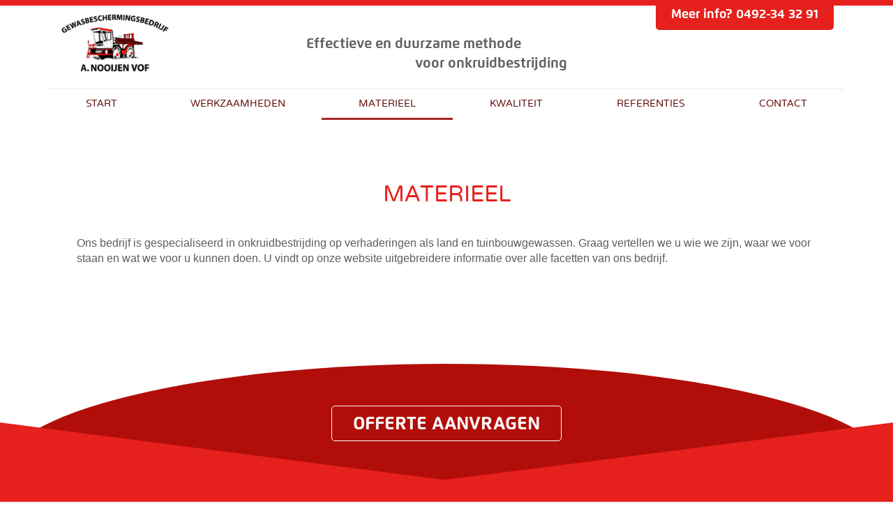

--- FILE ---
content_type: text/html; charset=UTF-8
request_url: https://www.wegmetonkruid.nl/materieel/
body_size: 9195
content:
<!DOCTYPE html>
<html lang="nl">
<head>
	<title>Materieel - Weg met onkruid</title>
	<meta http-equiv="x-ua-compatible" content="ie=edge">
	<meta charset="utf-8">
	<meta name="author" content="Spits">
	<meta name="viewport" content="width=device-width, initial-scale=1, maximum-scale=1">
	<meta name="google-site-verification" content="rnaU4orEVJCjOpstIcMfudRzrdbhS8mEaomTu7X9Dkk" />
	<link rel="pingback" href="https://www.wegmetonkruid.nl/xmlrpc.php">  

	<!-- Theme Color -->
	<link rel="shortcut icon" href="https://www.wegmetonkruid.nl/wp-content/themes/wegmetonkruid/images/favicon.png">
	<meta name="theme-color" content="#ffffff">
  
  <meta name='robots' content='index, follow, max-image-preview:large, max-snippet:-1, max-video-preview:-1' />

	<!-- This site is optimized with the Yoast SEO plugin v26.0 - https://yoast.com/wordpress/plugins/seo/ -->
	<link rel="canonical" href="https://www.wegmetonkruid.nl/materieel/" />
	<meta property="og:locale" content="nl_NL" />
	<meta property="og:type" content="article" />
	<meta property="og:title" content="Materieel - Weg met onkruid" />
	<meta property="og:description" content="Ons bedrijf is gespecialiseerd in onkruidbestrijding op verhaderingen als land en tuinbouwgewassen. Graag vertellen we u wie we zijn, waar we voor staan en wat we voor u kunnen doen. U vindt op onze website uitgebreidere informatie over alle facetten van ons bedrijf." />
	<meta property="og:url" content="https://www.wegmetonkruid.nl/materieel/" />
	<meta property="og:site_name" content="Weg met onkruid" />
	<meta name="twitter:card" content="summary_large_image" />
	<script type="application/ld+json" class="yoast-schema-graph">{"@context":"https://schema.org","@graph":[{"@type":"WebPage","@id":"https://www.wegmetonkruid.nl/materieel/","url":"https://www.wegmetonkruid.nl/materieel/","name":"Materieel - Weg met onkruid","isPartOf":{"@id":"https://www.wegmetonkruid.nl/#website"},"datePublished":"2017-03-22T11:34:17+00:00","breadcrumb":{"@id":"https://www.wegmetonkruid.nl/materieel/#breadcrumb"},"inLanguage":"nl-NL","potentialAction":[{"@type":"ReadAction","target":["https://www.wegmetonkruid.nl/materieel/"]}]},{"@type":"BreadcrumbList","@id":"https://www.wegmetonkruid.nl/materieel/#breadcrumb","itemListElement":[{"@type":"ListItem","position":1,"name":"Home","item":"https://www.wegmetonkruid.nl/"},{"@type":"ListItem","position":2,"name":"Materieel"}]},{"@type":"WebSite","@id":"https://www.wegmetonkruid.nl/#website","url":"https://www.wegmetonkruid.nl/","name":"Weg met onkruid","description":"Onkruidbestrijding | Vegen (Nooijen Milheeze)","potentialAction":[{"@type":"SearchAction","target":{"@type":"EntryPoint","urlTemplate":"https://www.wegmetonkruid.nl/?s={search_term_string}"},"query-input":{"@type":"PropertyValueSpecification","valueRequired":true,"valueName":"search_term_string"}}],"inLanguage":"nl-NL"}]}</script>
	<!-- / Yoast SEO plugin. -->


<link rel='dns-prefetch' href='//use.fontawesome.com' />
<link rel="alternate" title="oEmbed (JSON)" type="application/json+oembed" href="https://www.wegmetonkruid.nl/wp-json/oembed/1.0/embed?url=https%3A%2F%2Fwww.wegmetonkruid.nl%2Fmaterieel%2F" />
<link rel="alternate" title="oEmbed (XML)" type="text/xml+oembed" href="https://www.wegmetonkruid.nl/wp-json/oembed/1.0/embed?url=https%3A%2F%2Fwww.wegmetonkruid.nl%2Fmaterieel%2F&#038;format=xml" />
<style id='wp-img-auto-sizes-contain-inline-css' type='text/css'>
img:is([sizes=auto i],[sizes^="auto," i]){contain-intrinsic-size:3000px 1500px}
/*# sourceURL=wp-img-auto-sizes-contain-inline-css */
</style>
<style id='wp-emoji-styles-inline-css' type='text/css'>

	img.wp-smiley, img.emoji {
		display: inline !important;
		border: none !important;
		box-shadow: none !important;
		height: 1em !important;
		width: 1em !important;
		margin: 0 0.07em !important;
		vertical-align: -0.1em !important;
		background: none !important;
		padding: 0 !important;
	}
/*# sourceURL=wp-emoji-styles-inline-css */
</style>
<style id='wp-block-library-inline-css' type='text/css'>
:root{--wp-block-synced-color:#7a00df;--wp-block-synced-color--rgb:122,0,223;--wp-bound-block-color:var(--wp-block-synced-color);--wp-editor-canvas-background:#ddd;--wp-admin-theme-color:#007cba;--wp-admin-theme-color--rgb:0,124,186;--wp-admin-theme-color-darker-10:#006ba1;--wp-admin-theme-color-darker-10--rgb:0,107,160.5;--wp-admin-theme-color-darker-20:#005a87;--wp-admin-theme-color-darker-20--rgb:0,90,135;--wp-admin-border-width-focus:2px}@media (min-resolution:192dpi){:root{--wp-admin-border-width-focus:1.5px}}.wp-element-button{cursor:pointer}:root .has-very-light-gray-background-color{background-color:#eee}:root .has-very-dark-gray-background-color{background-color:#313131}:root .has-very-light-gray-color{color:#eee}:root .has-very-dark-gray-color{color:#313131}:root .has-vivid-green-cyan-to-vivid-cyan-blue-gradient-background{background:linear-gradient(135deg,#00d084,#0693e3)}:root .has-purple-crush-gradient-background{background:linear-gradient(135deg,#34e2e4,#4721fb 50%,#ab1dfe)}:root .has-hazy-dawn-gradient-background{background:linear-gradient(135deg,#faaca8,#dad0ec)}:root .has-subdued-olive-gradient-background{background:linear-gradient(135deg,#fafae1,#67a671)}:root .has-atomic-cream-gradient-background{background:linear-gradient(135deg,#fdd79a,#004a59)}:root .has-nightshade-gradient-background{background:linear-gradient(135deg,#330968,#31cdcf)}:root .has-midnight-gradient-background{background:linear-gradient(135deg,#020381,#2874fc)}:root{--wp--preset--font-size--normal:16px;--wp--preset--font-size--huge:42px}.has-regular-font-size{font-size:1em}.has-larger-font-size{font-size:2.625em}.has-normal-font-size{font-size:var(--wp--preset--font-size--normal)}.has-huge-font-size{font-size:var(--wp--preset--font-size--huge)}.has-text-align-center{text-align:center}.has-text-align-left{text-align:left}.has-text-align-right{text-align:right}.has-fit-text{white-space:nowrap!important}#end-resizable-editor-section{display:none}.aligncenter{clear:both}.items-justified-left{justify-content:flex-start}.items-justified-center{justify-content:center}.items-justified-right{justify-content:flex-end}.items-justified-space-between{justify-content:space-between}.screen-reader-text{border:0;clip-path:inset(50%);height:1px;margin:-1px;overflow:hidden;padding:0;position:absolute;width:1px;word-wrap:normal!important}.screen-reader-text:focus{background-color:#ddd;clip-path:none;color:#444;display:block;font-size:1em;height:auto;left:5px;line-height:normal;padding:15px 23px 14px;text-decoration:none;top:5px;width:auto;z-index:100000}html :where(.has-border-color){border-style:solid}html :where([style*=border-top-color]){border-top-style:solid}html :where([style*=border-right-color]){border-right-style:solid}html :where([style*=border-bottom-color]){border-bottom-style:solid}html :where([style*=border-left-color]){border-left-style:solid}html :where([style*=border-width]){border-style:solid}html :where([style*=border-top-width]){border-top-style:solid}html :where([style*=border-right-width]){border-right-style:solid}html :where([style*=border-bottom-width]){border-bottom-style:solid}html :where([style*=border-left-width]){border-left-style:solid}html :where(img[class*=wp-image-]){height:auto;max-width:100%}:where(figure){margin:0 0 1em}html :where(.is-position-sticky){--wp-admin--admin-bar--position-offset:var(--wp-admin--admin-bar--height,0px)}@media screen and (max-width:600px){html :where(.is-position-sticky){--wp-admin--admin-bar--position-offset:0px}}

/*# sourceURL=wp-block-library-inline-css */
</style><style id='global-styles-inline-css' type='text/css'>
:root{--wp--preset--aspect-ratio--square: 1;--wp--preset--aspect-ratio--4-3: 4/3;--wp--preset--aspect-ratio--3-4: 3/4;--wp--preset--aspect-ratio--3-2: 3/2;--wp--preset--aspect-ratio--2-3: 2/3;--wp--preset--aspect-ratio--16-9: 16/9;--wp--preset--aspect-ratio--9-16: 9/16;--wp--preset--color--black: #000000;--wp--preset--color--cyan-bluish-gray: #abb8c3;--wp--preset--color--white: #ffffff;--wp--preset--color--pale-pink: #f78da7;--wp--preset--color--vivid-red: #cf2e2e;--wp--preset--color--luminous-vivid-orange: #ff6900;--wp--preset--color--luminous-vivid-amber: #fcb900;--wp--preset--color--light-green-cyan: #7bdcb5;--wp--preset--color--vivid-green-cyan: #00d084;--wp--preset--color--pale-cyan-blue: #8ed1fc;--wp--preset--color--vivid-cyan-blue: #0693e3;--wp--preset--color--vivid-purple: #9b51e0;--wp--preset--gradient--vivid-cyan-blue-to-vivid-purple: linear-gradient(135deg,rgb(6,147,227) 0%,rgb(155,81,224) 100%);--wp--preset--gradient--light-green-cyan-to-vivid-green-cyan: linear-gradient(135deg,rgb(122,220,180) 0%,rgb(0,208,130) 100%);--wp--preset--gradient--luminous-vivid-amber-to-luminous-vivid-orange: linear-gradient(135deg,rgb(252,185,0) 0%,rgb(255,105,0) 100%);--wp--preset--gradient--luminous-vivid-orange-to-vivid-red: linear-gradient(135deg,rgb(255,105,0) 0%,rgb(207,46,46) 100%);--wp--preset--gradient--very-light-gray-to-cyan-bluish-gray: linear-gradient(135deg,rgb(238,238,238) 0%,rgb(169,184,195) 100%);--wp--preset--gradient--cool-to-warm-spectrum: linear-gradient(135deg,rgb(74,234,220) 0%,rgb(151,120,209) 20%,rgb(207,42,186) 40%,rgb(238,44,130) 60%,rgb(251,105,98) 80%,rgb(254,248,76) 100%);--wp--preset--gradient--blush-light-purple: linear-gradient(135deg,rgb(255,206,236) 0%,rgb(152,150,240) 100%);--wp--preset--gradient--blush-bordeaux: linear-gradient(135deg,rgb(254,205,165) 0%,rgb(254,45,45) 50%,rgb(107,0,62) 100%);--wp--preset--gradient--luminous-dusk: linear-gradient(135deg,rgb(255,203,112) 0%,rgb(199,81,192) 50%,rgb(65,88,208) 100%);--wp--preset--gradient--pale-ocean: linear-gradient(135deg,rgb(255,245,203) 0%,rgb(182,227,212) 50%,rgb(51,167,181) 100%);--wp--preset--gradient--electric-grass: linear-gradient(135deg,rgb(202,248,128) 0%,rgb(113,206,126) 100%);--wp--preset--gradient--midnight: linear-gradient(135deg,rgb(2,3,129) 0%,rgb(40,116,252) 100%);--wp--preset--font-size--small: 13px;--wp--preset--font-size--medium: 20px;--wp--preset--font-size--large: 36px;--wp--preset--font-size--x-large: 42px;--wp--preset--spacing--20: 0.44rem;--wp--preset--spacing--30: 0.67rem;--wp--preset--spacing--40: 1rem;--wp--preset--spacing--50: 1.5rem;--wp--preset--spacing--60: 2.25rem;--wp--preset--spacing--70: 3.38rem;--wp--preset--spacing--80: 5.06rem;--wp--preset--shadow--natural: 6px 6px 9px rgba(0, 0, 0, 0.2);--wp--preset--shadow--deep: 12px 12px 50px rgba(0, 0, 0, 0.4);--wp--preset--shadow--sharp: 6px 6px 0px rgba(0, 0, 0, 0.2);--wp--preset--shadow--outlined: 6px 6px 0px -3px rgb(255, 255, 255), 6px 6px rgb(0, 0, 0);--wp--preset--shadow--crisp: 6px 6px 0px rgb(0, 0, 0);}:where(.is-layout-flex){gap: 0.5em;}:where(.is-layout-grid){gap: 0.5em;}body .is-layout-flex{display: flex;}.is-layout-flex{flex-wrap: wrap;align-items: center;}.is-layout-flex > :is(*, div){margin: 0;}body .is-layout-grid{display: grid;}.is-layout-grid > :is(*, div){margin: 0;}:where(.wp-block-columns.is-layout-flex){gap: 2em;}:where(.wp-block-columns.is-layout-grid){gap: 2em;}:where(.wp-block-post-template.is-layout-flex){gap: 1.25em;}:where(.wp-block-post-template.is-layout-grid){gap: 1.25em;}.has-black-color{color: var(--wp--preset--color--black) !important;}.has-cyan-bluish-gray-color{color: var(--wp--preset--color--cyan-bluish-gray) !important;}.has-white-color{color: var(--wp--preset--color--white) !important;}.has-pale-pink-color{color: var(--wp--preset--color--pale-pink) !important;}.has-vivid-red-color{color: var(--wp--preset--color--vivid-red) !important;}.has-luminous-vivid-orange-color{color: var(--wp--preset--color--luminous-vivid-orange) !important;}.has-luminous-vivid-amber-color{color: var(--wp--preset--color--luminous-vivid-amber) !important;}.has-light-green-cyan-color{color: var(--wp--preset--color--light-green-cyan) !important;}.has-vivid-green-cyan-color{color: var(--wp--preset--color--vivid-green-cyan) !important;}.has-pale-cyan-blue-color{color: var(--wp--preset--color--pale-cyan-blue) !important;}.has-vivid-cyan-blue-color{color: var(--wp--preset--color--vivid-cyan-blue) !important;}.has-vivid-purple-color{color: var(--wp--preset--color--vivid-purple) !important;}.has-black-background-color{background-color: var(--wp--preset--color--black) !important;}.has-cyan-bluish-gray-background-color{background-color: var(--wp--preset--color--cyan-bluish-gray) !important;}.has-white-background-color{background-color: var(--wp--preset--color--white) !important;}.has-pale-pink-background-color{background-color: var(--wp--preset--color--pale-pink) !important;}.has-vivid-red-background-color{background-color: var(--wp--preset--color--vivid-red) !important;}.has-luminous-vivid-orange-background-color{background-color: var(--wp--preset--color--luminous-vivid-orange) !important;}.has-luminous-vivid-amber-background-color{background-color: var(--wp--preset--color--luminous-vivid-amber) !important;}.has-light-green-cyan-background-color{background-color: var(--wp--preset--color--light-green-cyan) !important;}.has-vivid-green-cyan-background-color{background-color: var(--wp--preset--color--vivid-green-cyan) !important;}.has-pale-cyan-blue-background-color{background-color: var(--wp--preset--color--pale-cyan-blue) !important;}.has-vivid-cyan-blue-background-color{background-color: var(--wp--preset--color--vivid-cyan-blue) !important;}.has-vivid-purple-background-color{background-color: var(--wp--preset--color--vivid-purple) !important;}.has-black-border-color{border-color: var(--wp--preset--color--black) !important;}.has-cyan-bluish-gray-border-color{border-color: var(--wp--preset--color--cyan-bluish-gray) !important;}.has-white-border-color{border-color: var(--wp--preset--color--white) !important;}.has-pale-pink-border-color{border-color: var(--wp--preset--color--pale-pink) !important;}.has-vivid-red-border-color{border-color: var(--wp--preset--color--vivid-red) !important;}.has-luminous-vivid-orange-border-color{border-color: var(--wp--preset--color--luminous-vivid-orange) !important;}.has-luminous-vivid-amber-border-color{border-color: var(--wp--preset--color--luminous-vivid-amber) !important;}.has-light-green-cyan-border-color{border-color: var(--wp--preset--color--light-green-cyan) !important;}.has-vivid-green-cyan-border-color{border-color: var(--wp--preset--color--vivid-green-cyan) !important;}.has-pale-cyan-blue-border-color{border-color: var(--wp--preset--color--pale-cyan-blue) !important;}.has-vivid-cyan-blue-border-color{border-color: var(--wp--preset--color--vivid-cyan-blue) !important;}.has-vivid-purple-border-color{border-color: var(--wp--preset--color--vivid-purple) !important;}.has-vivid-cyan-blue-to-vivid-purple-gradient-background{background: var(--wp--preset--gradient--vivid-cyan-blue-to-vivid-purple) !important;}.has-light-green-cyan-to-vivid-green-cyan-gradient-background{background: var(--wp--preset--gradient--light-green-cyan-to-vivid-green-cyan) !important;}.has-luminous-vivid-amber-to-luminous-vivid-orange-gradient-background{background: var(--wp--preset--gradient--luminous-vivid-amber-to-luminous-vivid-orange) !important;}.has-luminous-vivid-orange-to-vivid-red-gradient-background{background: var(--wp--preset--gradient--luminous-vivid-orange-to-vivid-red) !important;}.has-very-light-gray-to-cyan-bluish-gray-gradient-background{background: var(--wp--preset--gradient--very-light-gray-to-cyan-bluish-gray) !important;}.has-cool-to-warm-spectrum-gradient-background{background: var(--wp--preset--gradient--cool-to-warm-spectrum) !important;}.has-blush-light-purple-gradient-background{background: var(--wp--preset--gradient--blush-light-purple) !important;}.has-blush-bordeaux-gradient-background{background: var(--wp--preset--gradient--blush-bordeaux) !important;}.has-luminous-dusk-gradient-background{background: var(--wp--preset--gradient--luminous-dusk) !important;}.has-pale-ocean-gradient-background{background: var(--wp--preset--gradient--pale-ocean) !important;}.has-electric-grass-gradient-background{background: var(--wp--preset--gradient--electric-grass) !important;}.has-midnight-gradient-background{background: var(--wp--preset--gradient--midnight) !important;}.has-small-font-size{font-size: var(--wp--preset--font-size--small) !important;}.has-medium-font-size{font-size: var(--wp--preset--font-size--medium) !important;}.has-large-font-size{font-size: var(--wp--preset--font-size--large) !important;}.has-x-large-font-size{font-size: var(--wp--preset--font-size--x-large) !important;}
/*# sourceURL=global-styles-inline-css */
</style>

<style id='classic-theme-styles-inline-css' type='text/css'>
/*! This file is auto-generated */
.wp-block-button__link{color:#fff;background-color:#32373c;border-radius:9999px;box-shadow:none;text-decoration:none;padding:calc(.667em + 2px) calc(1.333em + 2px);font-size:1.125em}.wp-block-file__button{background:#32373c;color:#fff;text-decoration:none}
/*# sourceURL=/wp-includes/css/classic-themes.min.css */
</style>
<link rel='stylesheet' id='contact-form-7-css' href='https://www.wegmetonkruid.nl/wp-content/plugins/contact-form-7/includes/css/styles.css?ver=6.1.1' type='text/css' media='all' />
<link rel='stylesheet' id='bootstrap-style-css' href='https://www.wegmetonkruid.nl/wp-content/themes/wegmetonkruid/css/bootstrap.css?ver=6.9' type='text/css' media='all' />
<link rel='stylesheet' id='bootstrap-spits-style-css' href='https://www.wegmetonkruid.nl/wp-content/themes/wegmetonkruid/css/bootstrap-spits.css?ver=6.9' type='text/css' media='all' />
<link rel='stylesheet' id='fancybox-style-css' href='https://www.wegmetonkruid.nl/wp-content/themes/wegmetonkruid/css/jquery.fancybox.min.css?ver=6.9' type='text/css' media='all' />
<link rel='stylesheet' id='flexslider-style-css' href='https://www.wegmetonkruid.nl/wp-content/themes/wegmetonkruid/css/flexslider.css?ver=6.9' type='text/css' media='all' />
<link rel='stylesheet' id='component-style-css' href='https://www.wegmetonkruid.nl/wp-content/themes/wegmetonkruid/css/component.css?ver=6.9' type='text/css' media='all' />
<link rel='stylesheet' id='style-css' href='https://www.wegmetonkruid.nl/wp-content/themes/wegmetonkruid/style.css?ver=6.9' type='text/css' media='all' />
<script type="text/javascript" src="https://www.wegmetonkruid.nl/wp-includes/js/jquery/jquery.min.js?ver=3.7.1" id="jquery-core-js"></script>
<script type="text/javascript" src="https://www.wegmetonkruid.nl/wp-includes/js/jquery/jquery-migrate.min.js?ver=3.4.1" id="jquery-migrate-js"></script>
<link rel="https://api.w.org/" href="https://www.wegmetonkruid.nl/wp-json/" /><link rel="alternate" title="JSON" type="application/json" href="https://www.wegmetonkruid.nl/wp-json/wp/v2/pages/68" /><link rel="EditURI" type="application/rsd+xml" title="RSD" href="https://www.wegmetonkruid.nl/xmlrpc.php?rsd" />

<link rel='shortlink' href='https://www.wegmetonkruid.nl/?p=68' />
  <style id='wpcf7-69753e71bac24-inline-inline-css' type='text/css'>
#wpcf7-69753e71bac24-wrapper {display:none !important; visibility:hidden !important;}
/*# sourceURL=wpcf7-69753e71bac24-inline-inline-css */
</style>
<style id='wpcf7-69753e71bacd9-inline-inline-css' type='text/css'>
#wpcf7-69753e71bacd9-wrapper {display:none !important; visibility:hidden !important;}
/*# sourceURL=wpcf7-69753e71bacd9-inline-inline-css */
</style>
<style id='wpcf7-69753e71bae78-inline-inline-css' type='text/css'>
#wpcf7-69753e71bae78-wrapper {display:none !important; visibility:hidden !important;}
/*# sourceURL=wpcf7-69753e71bae78-inline-inline-css */
</style>
<style id='wpcf7-69753e71be432-inline-inline-css' type='text/css'>
#wpcf7-69753e71be432-wrapper {display:none !important; visibility:hidden !important;}
/*# sourceURL=wpcf7-69753e71be432-inline-inline-css */
</style>
<style id='wpcf7-69753e71be496-inline-inline-css' type='text/css'>
#wpcf7-69753e71be496-wrapper {display:none !important; visibility:hidden !important;}
/*# sourceURL=wpcf7-69753e71be496-inline-inline-css */
</style>
<style id='wpcf7-69753e71be54e-inline-inline-css' type='text/css'>
#wpcf7-69753e71be54e-wrapper {display:none !important; visibility:hidden !important;}
/*# sourceURL=wpcf7-69753e71be54e-inline-inline-css */
</style>
</head>
  
  
  <body class="wp-singular page-template-default page page-id-68 wp-theme-wegmetonkruid">
    		
    		
	      		<div class="container container_logo">
  			<div class="header">
  				<div class="col-lg-2 col-md-2 col-sm-2" >
  					<div class="header-logo">
  						<a href="/"><img alt="logo" class="img-responsive" src="https://www.wegmetonkruid.nl/wp-content/themes/wegmetonkruid/images/header-logo.png"></a>
  					</div>
  				</div>
  				<div class="col-lg-7 col-md-7 col-sm-6">
  				<div class="center-text">
  				<center>
  					Effectieve en duurzame methode
  								<br>
  								<span> voor onkruidbestrijding</span>
  				</center>
  				</div>
  				</div>
  				  				<div class="col-lg-3 col-md-3 col-sm-4">
  					<div class="top-line1">
  					<center>
  					Meer info?	0492-34 32 91  					</center>
  					</div>
  				</div>
  				  				
  			</div>
  		</div>
		
  		<div class="navigation-bar navbar" role="navigation">
  			<div class="container-fluid">
  			  <div class="navbar-header">
  				<button type="button" class="navbar-toggle" data-toggle="collapse" data-target=".navbar-collapse">
  				  <span class="sr-only">Toggle navigation</span>
  				  <span class="icon-bar"></span>
  				  <span class="icon-bar"></span>
  				  <span class="icon-bar"></span>
  				</button>
  				
  			  </div>
  			 
  			    <div class="navbar-collapse collapse">
  				<div class="container">
		    		<ul id="menu-hoofdmenu" class="nav nav-justified nav-tabs"><li id="menu-item-62" class="menu-item menu-item-type-post_type menu-item-object-page menu-item-home menu-item-62"><a href="https://www.wegmetonkruid.nl/">Start</a></li>
<li id="menu-item-87" class="menu-item menu-item-type-post_type_archive menu-item-object-diensten menu-item-87"><a href="https://www.wegmetonkruid.nl/werkzaamheden/">Werkzaamheden</a></li>
<li id="menu-item-74" class="menu-item menu-item-type-post_type menu-item-object-page current-menu-item page_item page-item-68 current_page_item menu-item-74 current-page-item"><a href="https://www.wegmetonkruid.nl/materieel/" aria-current="page">Materieel</a></li>
<li id="menu-item-75" class="menu-item menu-item-type-post_type menu-item-object-page menu-item-75"><a href="https://www.wegmetonkruid.nl/kwaliteit/">Kwaliteit</a></li>
<li id="menu-item-73" class="menu-item menu-item-type-post_type menu-item-object-page menu-item-73"><a href="https://www.wegmetonkruid.nl/referenties/">Referenties</a></li>
<li id="menu-item-63" class="menu-item menu-item-type-post_type menu-item-object-page menu-item-63"><a href="https://www.wegmetonkruid.nl/contact/">Contact</a></li>
</ul>  				</div>
  				</div>
  			</div>
  		</div>    
	<div class="content content-subpage">
		<div class="container">
			<div class="row">
				<div class="col-lg-12 col-md-7 col-sm-7" >
					<div class="content-side">
					
					<h3>Materieel</h3>
					
					
					<p>Ons bedrijf is gespecialiseerd in onkruidbestrijding op verhaderingen als land en tuinbouwgewassen. Graag vertellen we u wie we zijn, waar we voor staan en wat we voor u kunnen doen. U vindt op onze website uitgebreidere informatie over alle facetten van ons bedrijf.</p>
	
					</div>
				</div>
			</div>
		</div>
	</div>

	

      <footer class="footer footer-bottom_red">
       <div class="footertop">
        <button class="close">X</button>
	  
	         
<div class="wpcf7 no-js" id="wpcf7-f90-o1" lang="nl-NL" dir="ltr" data-wpcf7-id="90">
<div class="screen-reader-response"><p role="status" aria-live="polite" aria-atomic="true"></p> <ul></ul></div>
<form action="/materieel/#wpcf7-f90-o1" method="post" class="wpcf7-form init" aria-label="Contactformulier" novalidate="novalidate" data-status="init">
<fieldset class="hidden-fields-container"><input type="hidden" name="_wpcf7" value="90" /><input type="hidden" name="_wpcf7_version" value="6.1.1" /><input type="hidden" name="_wpcf7_locale" value="nl_NL" /><input type="hidden" name="_wpcf7_unit_tag" value="wpcf7-f90-o1" /><input type="hidden" name="_wpcf7_container_post" value="0" /><input type="hidden" name="_wpcf7_posted_data_hash" value="" />
</fieldset>
<div class="form-group group-float group-margin clearfix">
<span class="wpcf7-form-control-wrap" data-name="bedrijfsnaam"><input size="40" maxlength="400" class="wpcf7-form-control wpcf7-text form-control" aria-invalid="false" placeholder="Bedrijfsnaam" value="" type="text" name="bedrijfsnaam" /></span> 
</div> 
<span id="wpcf7-69753e71bac24-wrapper" class="wpcf7-form-control-wrap firstname-wrap" ><label for="wpcf7-69753e71bac24-field" class="hp-message">Gelieve dit veld leeg te laten.</label><input id="wpcf7-69753e71bac24-field"  class="wpcf7-form-control wpcf7-text" type="text" name="firstname" value="" size="40" tabindex="-1" autocomplete="new-password" /></span>
<span id="wpcf7-69753e71bacd9-wrapper" class="wpcf7-form-control-wrap nickname-wrap" ><label for="wpcf7-69753e71bacd9-field" class="hp-message">Gelieve dit veld leeg te laten.</label><input id="wpcf7-69753e71bacd9-field"  class="wpcf7-form-control wpcf7-text" type="text" name="nickname" value="" size="40" tabindex="-1" autocomplete="new-password" /></span>
<div class="form-group group-float clearfix">
<span class="wpcf7-form-control-wrap" data-name="voor-achternaam"><input size="40" maxlength="400" class="wpcf7-form-control wpcf7-text wpcf7-validates-as-required form-control" aria-required="true" aria-invalid="false" placeholder="Voor en achternaam" value="" type="text" name="voor-achternaam" /></span> 
</div>

<div class="form-group">
<span class="wpcf7-form-control-wrap" data-name="email"><input size="40" maxlength="400" class="wpcf7-form-control wpcf7-email wpcf7-validates-as-required wpcf7-text wpcf7-validates-as-email form-control" aria-required="true" aria-invalid="false" placeholder="E-mailadres" value="" type="email" name="email" /></span> 
</div>

<div class="form-group">
<span class="wpcf7-form-control-wrap" data-name="telefoonnummer"><input size="40" maxlength="400" class="wpcf7-form-control wpcf7-tel wpcf7-validates-as-required wpcf7-text wpcf7-validates-as-tel form-control" aria-required="true" aria-invalid="false" placeholder="Telefoonnummer" value="" type="tel" name="telefoonnummer" /></span> 
</div>
<span id="wpcf7-69753e71bae78-wrapper" class="wpcf7-form-control-wrap your-age-wrap" ><label for="wpcf7-69753e71bae78-field" class="hp-message">Gelieve dit veld leeg te laten.</label><input id="wpcf7-69753e71bae78-field"  class="wpcf7-form-control wpcf7-text" type="text" name="your-age" value="" size="40" tabindex="-1" autocomplete="new-password" /></span>
<div class="form-group">
<label>Dienst</label>
<span class="wpcf7-form-control-wrap" data-name="werkzaamheden"><select class="wpcf7-form-control wpcf7-select wpcf7-validates-as-required form-control" aria-required="true" aria-invalid="false" name="werkzaamheden"><option value="">&#8212;Kies een optie&#8212;</option><option value="Gladheidbestrijding">Gladheidbestrijding</option><option value="Graskanten snijden">Graskanten snijden</option><option value="Groene aanslag en mosbestrijding">Groene aanslag en mosbestrijding</option><option value="Onkruidbestrijding">Onkruidbestrijding</option><option value="Vegen en borstelen">Vegen en borstelen</option></select></span>
</div>

<div class="form-group">
<label>Bericht</label>
<span class="wpcf7-form-control-wrap" data-name="bericht"><textarea cols="40" rows="10" maxlength="2000" class="wpcf7-form-control wpcf7-textarea form-control" aria-invalid="false" name="bericht"></textarea></span>
</div>

<input class="wpcf7-form-control wpcf7-submit has-spinner btn btn-primary" type="submit" value="Verzenden" /><div class="wpcf7-response-output" aria-hidden="true"></div>
</form>
</div>
	
           </div>
        <div class="footerimg">
        	<div class="container">	
        		<div class="row">
        			<div class="col-lg-12 col-md-12 col-sm-12 footer-bottom_darkred" >
        				<div class="footer-top" >
        				<center>
        				<button type="submit" class=" btn_read-more btn btn-new">OFFERTE AANVRAGEN</button>
        				</center>
        				</div>
        			</div>
        		</div>
        		<div class="row">
        			<div class="footer-bottom_red">
        				<div class="col-lg-4 col-md-4 col-sm-4" >
        					<div class="leftside-footer">
        						<div class="footer-side">
        						<h3>Projecten</h3>
        						</div>
        						<div class="footer-2ndline">
        						<Span>We laten je graag ons werk zien</span>
        						</div>				
        						<div class="div_left">
        				            <ul class="hi-icon-wrap hi-icon-effect-1 hi-icon-effect-1b">
                                         
                                        <li class="hi-icon">
                                          <a href="https://www.wegmetonkruid.nl/wp-content/uploads/Onkruidbestrijding-weiden-en-sportvelden-e1505469405520.jpg" class="swipebox" rel="gallery-bottom">
                                            <img src="https://www.wegmetonkruid.nl/wp-content/uploads/Onkruidbestrijding-weiden-en-sportvelden-e1505469405520-350x350.jpg" alt="" class="img-responsive">
                                          </a>
                                        </li>
                                         
                                        <li class="hi-icon">
                                          <a href="https://www.wegmetonkruid.nl/wp-content/uploads/Weg-met-onkruid.nl-11.jpeg" class="swipebox" rel="gallery-bottom">
                                            <img src="https://www.wegmetonkruid.nl/wp-content/uploads/Weg-met-onkruid.nl-11-350x350.jpeg" alt="" class="img-responsive">
                                          </a>
                                        </li>
                                                                              </ul>
        						</div>
        					</div>
        					
        				</div>
        				
        				<div class="col-lg-4 col-md-4 col-sm-4" >
        					<div class="leftside-footer">
        						<h3>Bel me terug</h3>
        						<div class="footer-2ndline">
        							<span>Wij bellen je graag even terug!</span>
        						</div>
        						<div class="callback-form">
	        						
<div class="wpcf7 no-js" id="wpcf7-f72-o2" lang="nl-NL" dir="ltr" data-wpcf7-id="72">
<div class="screen-reader-response"><p role="status" aria-live="polite" aria-atomic="true"></p> <ul></ul></div>
<form action="/materieel/#wpcf7-f72-o2" method="post" class="wpcf7-form init" aria-label="Contactformulier" novalidate="novalidate" data-status="init">
<fieldset class="hidden-fields-container"><input type="hidden" name="_wpcf7" value="72" /><input type="hidden" name="_wpcf7_version" value="6.1.1" /><input type="hidden" name="_wpcf7_locale" value="nl_NL" /><input type="hidden" name="_wpcf7_unit_tag" value="wpcf7-f72-o2" /><input type="hidden" name="_wpcf7_container_post" value="0" /><input type="hidden" name="_wpcf7_posted_data_hash" value="" />
</fieldset>
<div class="form-group">
<span class="wpcf7-form-control-wrap" data-name="naam"><input size="40" maxlength="400" class="wpcf7-form-control wpcf7-text wpcf7-validates-as-required form-control" aria-required="true" aria-invalid="false" placeholder="Uw naam" value="" type="text" name="naam" /></span> 
</div>
<span id="wpcf7-69753e71be432-wrapper" class="wpcf7-form-control-wrap firstname-wrap" ><label for="wpcf7-69753e71be432-field" class="hp-message">Gelieve dit veld leeg te laten.</label><input id="wpcf7-69753e71be432-field"  class="wpcf7-form-control wpcf7-text" type="text" name="firstname" value="" size="40" tabindex="-1" autocomplete="new-password" /></span>
<span id="wpcf7-69753e71be496-wrapper" class="wpcf7-form-control-wrap nickname-wrap" ><label for="wpcf7-69753e71be496-field" class="hp-message">Gelieve dit veld leeg te laten.</label><input id="wpcf7-69753e71be496-field"  class="wpcf7-form-control wpcf7-text" type="text" name="nickname" value="" size="40" tabindex="-1" autocomplete="new-password" /></span>

<div class="form-group">
<span class="wpcf7-form-control-wrap" data-name="telefoonnummer"><input size="40" maxlength="400" class="wpcf7-form-control wpcf7-tel wpcf7-validates-as-required wpcf7-text wpcf7-validates-as-tel form-control" aria-required="true" aria-invalid="false" placeholder="Uw telefoonnummer" value="" type="tel" name="telefoonnummer" /></span>
</div>
<span id="wpcf7-69753e71be54e-wrapper" class="wpcf7-form-control-wrap your-age-wrap" ><label for="wpcf7-69753e71be54e-field" class="hp-message">Gelieve dit veld leeg te laten.</label><input id="wpcf7-69753e71be54e-field"  class="wpcf7-form-control wpcf7-text" type="text" name="your-age" value="" size="40" tabindex="-1" autocomplete="new-password" /></span>


<input class="wpcf7-form-control wpcf7-submit has-spinner btn btn_read-more btn_yellow" type="submit" value="Verzenden" /><div class="wpcf7-response-output" aria-hidden="true"></div>
</form>
</div>
        						</div>
        					</div>
        				</div>
        				
        				<div class="col-lg-4 col-md-4 col-sm-4" >
        					<div class="leftside-footer">
        						<div class="footer-side">
        							<h3>Contactgegevens</h3>
        						</div>
        						
        						<div class="footer-2ndline">
        						  <span>A. Nooijen gewasbescherming</span>
        						</div>
        						
        						<address class="normal-text">
        							<span>Telefoon</span>0492-34 32 91<br>	
        							<span>Mobiel</span>06 - 290 330 95<br>	
        							<span>E-mail</span><a href="mailto:info@wegmetonkruid.nl">info@wegmetonkruid.nl</a>        						</address>
        						
        					</div>
        				</div>
        			</div>
        		</div>
        	</div>
        </div>
      </footer>
	
      <div class="footer-bottom footer_white">
      	<div class="container">	
      		<div class="row">
      			<div class="footer-bottom">
      				<div class="col-lg-4 col-md-4 col-sm-4" >
      					<div class="leftside-footer">
      						<div class="developer-name">
      						<span>Gewasbeschermingsbedrijf </span>A. Nooijen VOF
      						</br>Kaweide 8/A 5763 PX Milheeze      						</div>
      					</div>
      				</div>
      				<div class="col-lg-4 col-md-4 col-sm-4" >
      					<center>
      							<img alt="left" class="img-responsive logo-bottom" src="https://www.wegmetonkruid.nl/wp-content/themes/wegmetonkruid/images/logo-grey2.png">
      					</center>
      				</div>
      			</div>
      		</div>
      	</div>
      </div>

      <script type="speculationrules">
{"prefetch":[{"source":"document","where":{"and":[{"href_matches":"/*"},{"not":{"href_matches":["/wp-*.php","/wp-admin/*","/wp-content/uploads/*","/wp-content/*","/wp-content/plugins/*","/wp-content/themes/wegmetonkruid/*","/*\\?(.+)"]}},{"not":{"selector_matches":"a[rel~=\"nofollow\"]"}},{"not":{"selector_matches":".no-prefetch, .no-prefetch a"}}]},"eagerness":"conservative"}]}
</script>
<script type="text/javascript" src="https://www.wegmetonkruid.nl/wp-includes/js/dist/hooks.min.js?ver=dd5603f07f9220ed27f1" id="wp-hooks-js"></script>
<script type="text/javascript" src="https://www.wegmetonkruid.nl/wp-includes/js/dist/i18n.min.js?ver=c26c3dc7bed366793375" id="wp-i18n-js"></script>
<script type="text/javascript" id="wp-i18n-js-after">
/* <![CDATA[ */
wp.i18n.setLocaleData( { 'text direction\u0004ltr': [ 'ltr' ] } );
//# sourceURL=wp-i18n-js-after
/* ]]> */
</script>
<script type="text/javascript" src="https://www.wegmetonkruid.nl/wp-content/plugins/contact-form-7/includes/swv/js/index.js?ver=6.1.1" id="swv-js"></script>
<script type="text/javascript" id="contact-form-7-js-translations">
/* <![CDATA[ */
( function( domain, translations ) {
	var localeData = translations.locale_data[ domain ] || translations.locale_data.messages;
	localeData[""].domain = domain;
	wp.i18n.setLocaleData( localeData, domain );
} )( "contact-form-7", {"translation-revision-date":"2025-08-10 14:21:22+0000","generator":"GlotPress\/4.0.1","domain":"messages","locale_data":{"messages":{"":{"domain":"messages","plural-forms":"nplurals=2; plural=n != 1;","lang":"nl"},"This contact form is placed in the wrong place.":["Dit contactformulier staat op de verkeerde plek."],"Error:":["Fout:"]}},"comment":{"reference":"includes\/js\/index.js"}} );
//# sourceURL=contact-form-7-js-translations
/* ]]> */
</script>
<script type="text/javascript" id="contact-form-7-js-before">
/* <![CDATA[ */
var wpcf7 = {
    "api": {
        "root": "https:\/\/www.wegmetonkruid.nl\/wp-json\/",
        "namespace": "contact-form-7\/v1"
    }
};
//# sourceURL=contact-form-7-js-before
/* ]]> */
</script>
<script type="text/javascript" src="https://www.wegmetonkruid.nl/wp-content/plugins/contact-form-7/includes/js/index.js?ver=6.1.1" id="contact-form-7-js"></script>
<script type="text/javascript" src="https://www.wegmetonkruid.nl/wp-content/themes/wegmetonkruid/js/bootstrap.js?ver=6.9" id="bootstrap-script-js"></script>
<script type="text/javascript" src="https://www.wegmetonkruid.nl/wp-content/themes/wegmetonkruid/js/default.js?ver=6.9" id="default-js"></script>
<script type="text/javascript" src="https://www.wegmetonkruid.nl/wp-content/themes/wegmetonkruid/js/modernizr.js?ver=6.9" id="modernizr-js"></script>
<script type="text/javascript" src="https://www.wegmetonkruid.nl/wp-content/themes/wegmetonkruid/js/jquery.fancybox.min.js?ver=6.9" id="fancybox-script-js"></script>
<script type="text/javascript" src="https://www.wegmetonkruid.nl/wp-content/themes/wegmetonkruid/js/jquery.flexslider-min.js?ver=6.9" id="flexslider-script-js"></script>
<script type="text/javascript" src="https://use.fontawesome.com/46280043ee.js?ver=6.9" id="font-awesome-js"></script>
<script id="wp-emoji-settings" type="application/json">
{"baseUrl":"https://s.w.org/images/core/emoji/17.0.2/72x72/","ext":".png","svgUrl":"https://s.w.org/images/core/emoji/17.0.2/svg/","svgExt":".svg","source":{"concatemoji":"https://www.wegmetonkruid.nl/wp-includes/js/wp-emoji-release.min.js?ver=6.9"}}
</script>
<script type="module">
/* <![CDATA[ */
/*! This file is auto-generated */
const a=JSON.parse(document.getElementById("wp-emoji-settings").textContent),o=(window._wpemojiSettings=a,"wpEmojiSettingsSupports"),s=["flag","emoji"];function i(e){try{var t={supportTests:e,timestamp:(new Date).valueOf()};sessionStorage.setItem(o,JSON.stringify(t))}catch(e){}}function c(e,t,n){e.clearRect(0,0,e.canvas.width,e.canvas.height),e.fillText(t,0,0);t=new Uint32Array(e.getImageData(0,0,e.canvas.width,e.canvas.height).data);e.clearRect(0,0,e.canvas.width,e.canvas.height),e.fillText(n,0,0);const a=new Uint32Array(e.getImageData(0,0,e.canvas.width,e.canvas.height).data);return t.every((e,t)=>e===a[t])}function p(e,t){e.clearRect(0,0,e.canvas.width,e.canvas.height),e.fillText(t,0,0);var n=e.getImageData(16,16,1,1);for(let e=0;e<n.data.length;e++)if(0!==n.data[e])return!1;return!0}function u(e,t,n,a){switch(t){case"flag":return n(e,"\ud83c\udff3\ufe0f\u200d\u26a7\ufe0f","\ud83c\udff3\ufe0f\u200b\u26a7\ufe0f")?!1:!n(e,"\ud83c\udde8\ud83c\uddf6","\ud83c\udde8\u200b\ud83c\uddf6")&&!n(e,"\ud83c\udff4\udb40\udc67\udb40\udc62\udb40\udc65\udb40\udc6e\udb40\udc67\udb40\udc7f","\ud83c\udff4\u200b\udb40\udc67\u200b\udb40\udc62\u200b\udb40\udc65\u200b\udb40\udc6e\u200b\udb40\udc67\u200b\udb40\udc7f");case"emoji":return!a(e,"\ud83e\u1fac8")}return!1}function f(e,t,n,a){let r;const o=(r="undefined"!=typeof WorkerGlobalScope&&self instanceof WorkerGlobalScope?new OffscreenCanvas(300,150):document.createElement("canvas")).getContext("2d",{willReadFrequently:!0}),s=(o.textBaseline="top",o.font="600 32px Arial",{});return e.forEach(e=>{s[e]=t(o,e,n,a)}),s}function r(e){var t=document.createElement("script");t.src=e,t.defer=!0,document.head.appendChild(t)}a.supports={everything:!0,everythingExceptFlag:!0},new Promise(t=>{let n=function(){try{var e=JSON.parse(sessionStorage.getItem(o));if("object"==typeof e&&"number"==typeof e.timestamp&&(new Date).valueOf()<e.timestamp+604800&&"object"==typeof e.supportTests)return e.supportTests}catch(e){}return null}();if(!n){if("undefined"!=typeof Worker&&"undefined"!=typeof OffscreenCanvas&&"undefined"!=typeof URL&&URL.createObjectURL&&"undefined"!=typeof Blob)try{var e="postMessage("+f.toString()+"("+[JSON.stringify(s),u.toString(),c.toString(),p.toString()].join(",")+"));",a=new Blob([e],{type:"text/javascript"});const r=new Worker(URL.createObjectURL(a),{name:"wpTestEmojiSupports"});return void(r.onmessage=e=>{i(n=e.data),r.terminate(),t(n)})}catch(e){}i(n=f(s,u,c,p))}t(n)}).then(e=>{for(const n in e)a.supports[n]=e[n],a.supports.everything=a.supports.everything&&a.supports[n],"flag"!==n&&(a.supports.everythingExceptFlag=a.supports.everythingExceptFlag&&a.supports[n]);var t;a.supports.everythingExceptFlag=a.supports.everythingExceptFlag&&!a.supports.flag,a.supports.everything||((t=a.source||{}).concatemoji?r(t.concatemoji):t.wpemoji&&t.twemoji&&(r(t.twemoji),r(t.wpemoji)))});
//# sourceURL=https://www.wegmetonkruid.nl/wp-includes/js/wp-emoji-loader.min.js
/* ]]> */
</script>
 
      
</body>
</html>


    
    


--- FILE ---
content_type: text/css
request_url: https://www.wegmetonkruid.nl/wp-content/themes/wegmetonkruid/style.css?ver=6.9
body_size: 3832
content:
/*
 Theme Name: Weg met onkruid
 Theme URI: http://www.wegmetonkruid.nl
 Version: 1.0
 Description: Maatwerk WordPress thema.
 Author: Spits
 Author URI: http://www.spits.online
 Tags: Spits
 */
/* GENERAL
 ======================================== */
body {
  border-top: 8px solid #e6201c;
}
img {
  max-width: 100%;
  height: auto;
}
.container {
  position: relative;
}
a {
  cursor: pointer;
}
a:hover {
  text-decoration: none;
}
a[href^="tel"] {
  color: inherit;
  text-decoration: none;
}
.logo img {
  width: 100%;
}
*:focus {
  outline: 0;
}
.nogutter {
  padding: 0;
  margin: 0 auto;
}
.clear {
  clear: both;
}
#swipebox-bottom-bar {
  bottom: 0px !important;
  -webkit-transform: translate3d(0, 0, 0) !important;
  transform: translate3d(0, 0, 0) !important;
}
#swipebox-overlay {
  background-color: rgba(0, 0, 0, 0.8);
}
/* IE SVG Fix
 ======================================== */
.ie9 img[src*=".svg"] {
  width: 100%;
}
@media screen and (-ms-high-contrast: active), (-ms-high-contrast: none) {
  img[src*=".svg"] {
    width: 100%;
  }
}
@font-face {
  font-family: 'Flexo';
  src: url('fonts/flexo-bold-webfont.eot');
  src: url('fonts/flexo-bold-webfont.eot?#iefix') format('embedded-opentype'), url('fonts/flexo-bold-webfont.woff') format('woff'), url('fonts/flexo-bold-webfont.ttf') format('truetype'), url('fonts/flexo-bold-webfont.svg#flexobold') format('svg');
  font-weight: normal;
  font-style: normal;
}
@font-face {
  font-family: 'VarelaRound';
  src: url('fonts/varelaround-regular-webfont.eot');
  src: url('fonts/varelaround-regular-webfont.eot?#iefix') format('embedded-opentype'), url('fonts/varelaround-regular-webfont.woff') format('woff'), url('fonts/varelaround-regular-webfont.ttf') format('truetype'), url('fonts/varelaround-regular-webfont.svg#varela_roundregular') format('svg');
  font-weight: normal;
  font-style: normal;
}
h3 {
  text-transform: uppercase;
}
.new-text {
  font-family: 'calibri';
  font-size: 17px;
}
.top-line {
  background-color: #e6201c;
  min-height: 8px;
}
.top-line1 {
  background-color: #e6201c;
  min-height: 35px;
  border-radius: 0px 0px 5px 5px;
  color: #fff;
  font-size: 18px;
  font-family: 'Flexo';
}
.header-logo {
  padding-top: 10px;
}
.slider {
  border-top: 2px solid #d4d4d4;
  background: url('images/header-bg.jpg') no-repeat center center;
  height: 468px;
  margin-bottom: 70px;
}
.slider img {
  width: 52%;
}
.center-text {
  padding-top: 40px;
  color: #626262;
  font-size: 20px;
  font-family: 'Flexo';
}
.center-text span {
  margin-left: 35%;
}
.header {
  min-height: 120px;
  border-bottom: 1px solid #eaeaea;
}
.navbar {
  margin: 0;
  min-height: auto;
}
.nav > li > a {
  color: #5f0908;
  font-family: 'VarelaRound';
}
.nav-tabs.nav-justified > li > a {
  border-bottom: 0px;
}
aside {
  border-left: 2px solid;
  border-color: #d7d7d7;
}
aside .content-side {
  padding-right: 0;
}
.content-subpage {
    padding: 70px 0;
    color: #5d5d5d;
    font-size: 16px;
    font-family: 'calibri', sans-serif;
}
.content-side {
  padding-left: 40px;
  padding-right: 40px;
  color: #5d5d5d;
  font-size: 16px;
  font-family: 'calibri', sans-serif;
}
.content-side img {
  max-width: 100%;
}
.content-side-subpage {
  padding: 0;
}
.content-side h2 {
  color: #e6201c;
  font-weight: bold;
  font-size: 21px;
}
.content-middle img {
  margin-top: 80px;
}
.container2 {
  width: 1400px;
}
.container-slider {
  height: 100%;
  position: relative;
}
.container-slider img {
  position: absolute;
  top: 10px;
  left: 5%;
  z-index: 9;
  max-width: 800px;
}
.container-content {
  position: absolute;
  right: 80px;
  top: 105px;
}
.content-subpage h3 {
  text-align: center;
  margin-bottom: 40px;
}
.werkzaamheden-images {
  padding: 0;
}
.content-side-subpage > div{
    background-color: #fff;
}
.ServicesImage {
    background-size: cover;
    padding-bottom: 75%;
    margin-bottom: 5%;

}
.SingleService {
    margin-bottom: 50px;
        padding-bottom: 20px;
    display: block;
    background-position: center;
    -webkit-box-shadow: 14px 19px 10px -7px rgba(0,0,0,0.2);
    box-shadow: 1px 1px 13px 1px rgba(0,0,0,0.2);
}
.SingleService:hover {  
    -webkit-box-shadow: 1px 1px 13px 1px rgba(0,0,0,0.3);
    box-shadow: 1px 1px 13px 1px rgba(0,0,0,0.3);
    background-color: #f7f7f7;
}
.content-subpage #ImageBar {
    margin: 30px 0;
}
#ImageBar a {
    height: 150px;
    width: 150px;
    display: inline-block;
    border-radius: 5px;
    margin: 0 44px 30px 0;
    overflow: hidden;
    -webkit-box-shadow: 14px 19px 10px -7px rgba(0,0,0,0.4);
    box-shadow: 1px 1px 13px 1px rgba(0,0,0,0.4);
}
@media all and (min-width: 1200px) {
  #ImageBar a:nth-child(6n+6) { margin-right: 0; }
}
@media all and (min-width: 992px) & (max-width: 1199px) {
    #ImageBar a { margin-right: 40px; }
    #ImageBar a:nth-child(5n+5) { margin-right: 0; }
}
@media all and (min-width: 768px) & (max-width: 991px) {
    #ImageBar a { margin-right: 36px; }
    #ImageBar a:nth-child(4n+4) { margin-right: 0; }  
}
@media all and (min-width: 480px) & (max-width: 479px) {
    #ImageBar a { margin-right: 30px; }
    #ImageBar a:nth-child(3n+3) { margin-right: 0; }  
}
@media all and (max-width: 479px) {
    #ImageBar a { margin-right: 2%; width: 48%; height: auto; margin-bottom: 15px; }
    #ImageBar a:nth-child(2n+2) { margin-right: 0; }    
}





#ImageBar a:hover {
    -webkit-box-shadow: 1px 1px 13px 1px rgba(0,0,0,0.6);
    box-shadow: 1px 1px 13px 1px rgba(0,0,0,0.6);
    opacity: 0.9;
}
.ServiceThumbnailText{
    color: #5d5d5d;
    font-size: 20px;
}
.address-blok h3 {
  text-align: left;
}
address {
  color: #5d5d5d;
  font-family: 'calibri', sans-serif;
  font-size: 17px;
}
address span {
  display: inline-block;
  width: 50px;
}
address a {
  color: #5d5d5d;
}
address a:hover {
  color: #5d5d5d;
}
.werkzaamheden-images img {
  width: 100%;
}
article {
  background: #f7f7f7;
  border: 1px solid #efefef;
  padding: 20px;
  height: 390px;
}
article h2 {
  margin: 0 0 15px 0;
}
.slider-content {
  background: #e6201c;
  color: #fff;
  padding: 20px 10px 20px 150px;
}
.slider-content h2 {
  font-family: 'VarelaRound';
  font-size: 32px;
}
.slider-content p {
  font-family: 'calibri', Helvetica, Arial, sans-serif;
  font-size: 17px;
}
a.slider-button {
  float: right;
  background: #232323;
  color: #e6201c;
  font-family: 'VarelaRound';
  font-size: 17px;
  padding: 10px 20px;
  text-transform: uppercase;
  text-decoration: none;
  -webkit-transition: all 0.3s ease;
  transition: all 0.3s ease;
}
a.slider-button:hover {
  color: #232323;
  background: #e6201c;
}
h3 {
  font-size: 32px;
  color: #e6201c;
  font-family: 'VarelaRound';
}
ul.new > li {
  background: url('images/arrow.gif') no-repeat left top;
  padding: 0px 0px 3px 20px;
  /* reset styles (optional): */
  line-height: 18px;
  list-style: none;
  margin: 0;
  margin-top: 10px;
}
ul.new {
  margin-top: 30px;
  padding: 0;
  color: #5f0908;
  font-size: 18px;
  font-family: 'VarelaRound';
}
ul.new-pics {
  list-style: none;
  padding: 0;
}
ul.new-pics li {
  float: left;
  margin-top: 20px;
}
ul.new-pics li:hover a img {
  opacity: 0.5;
}
ul.new-pics li:first-child {
  margin-right: 30px;
}
.gecert h3 {
  color: #ababab;
  margin-top: 35px;
}
.gecert ul {
  list-style: none;
  padding: 0;
}
.gecert ul li:hover a img {
  opacity: 0.5;
}
.logos {
  float: left;
  margin-right: 50px;
}
.footer-top {
  padding-top: 40px;
  font-size: 26px;
  font-family: 'Flexo';
}
.footertop {
  background: none repeat scroll 0 0 #b10e0a;
  border-radius: 71%;
  height: 312px;
  width: 100%;
  position: absolute;
  z-index: 1;
  top: -20px;
  left: 0;
  -webkit-transition: all 0.3s ease;
  transition: all 0.3s ease;
}
.footerimg {
  background-image: url('images/red.png');
  background-repeat: no-repeat;
  background-position: center;
  min-height: 579px;
  position: relative;
  z-index: 2;
}
footer {
  position: relative;
  margin: 80px auto 0;
  max-width: 2000px;
}
footer h3 {
  color: #fff;
  text-transform: uppercase;
  font-size: 26px;
}
.btn-new {
  background-color: #b10e0a;
  border: 1px solid #fff;
  border-radius: 5px;
  color: #fff;
  padding-left: 30px;
  padding-right: 30px;
  font-size: 26px;
  -webkit-transition: all 0.3s ease;
  transition: all 0.3s ease;
}
.btn-new:hover {
  background: #e69c1c;
  color: #fff;
}
.footertop form, .footertop .close {
  display: none;
}
.footertop-slide {
  top: -555px;
  height: 1150px;
  margin: 0 auto;
}
.footertop-slide form {
  display: block;
  margin-left: 33%;
  margin-top: 10px;
  position: relative;
  z-index: 3;
  width: 33.333%;
}
.footertop-slide .close {
  display: block;
  margin: 15px auto 0;
  float: none;
  font-size: 35px;
}
.footertop-slide label {
  color: #fff !important;
}
.footertop-slide .btn {
  width: 100%;
  background: #e69c1c;
  color: #fff;
  font-family: 'VarelaRound';
  font-size: 16px;
  border: 1px solid #b47406;
  -webkit-transition: all 0.3s ease;
  transition: all 0.3s ease;
}
.footertop-slide .btn:hover {
  border: 1px solid #fff;
  background: none;
}
.group-float {
  float: left;
  width: 48%;
}
.group-margin {
  margin-right: 4%;
}
textarea.form-control {
  height: 130px;
}
.form-control {
  display: inline-block;
}
.btn-hide {
  visibility: hidden;
}
.btn_yellow {
  background-color: #e69c1c;
  border-radius: 5px;
  color: #fff;
  padding-left: 30px;
  padding-right: 30px;
  font-size: 23px;
  font-family: 'VarelaRound';
  -webkit-transition: all 0.3s ease;
  transition: all 0.3s ease;
}
.btn_yellow:hover {
  background: #b10e0a;
  color: #fff;
}
.leftside-footer {
  padding-left: 40px;
}
.callback-form {
  margin-top: 48px;
  width: 85%;
}
.leftside-footer address {
  margin-top: 30px;
  line-height: 35px;
  width: 100%;
}
.leftside-footer address span {
  width: 100px;
  display: inline-block;
}
.leftside-footer address a {
  color: #fff;
}
.footer-side p {
  font-size: 26px;
  color: #fff;
  font-family: 'VarelaRound';
}
.footer-2ndline span {
  color: #e69c1c;
  font-size: 18px;
  font-family: 'VarelaRound';
}
.normal-text {
  color: #fff;
  float: left;
  font-size: 18px;
  font-family: 'VarelaRound';
}
.image-1st {
  float: left;
  padding-top: 20px;
}
.textboxes {
  padding-top: 20px;
  max-width: 230px;
}
.form-control {
  border-radius: 6px;
}
.developer-name {
  padding-top: 40px;
  padding-bottom: 40px;
  padding-bottom: 40px;
  color: #a1a1a1;
  font-family: 'VarelaRound';
  font-size: 14px;
}
.developer-name span {
  color: #eb6463;
}
.developer-name a {
  color: #a1a1a1;
}
.nav-tabs.nav-justified > li > a {
  border-bottom: 3px solid #fff;
  text-transform: uppercase;
}
.nav-tabs.nav-justified > li > a:focus, .nav-tabs.nav-justified > li > a:hover, .nav-tabs.nav-justified > li.current_page_item > a {
  border-bottom: 3px solid #a72724;
}
.nav-tabs > li > a {
  border: 0px;
}
.footer-bottom {
  padding-bottom: 30px;
  padding-top: 10px;
}
a.red_link {
  color: #e5201c;
}
a{
    color: #e6201c;
}
a.red_link:hover {
  color: #c81d19;
}
.carousel-caption p {
  margin-left: 56%;
  padding-top: 12px;
}
div.footer-bottom_darkred {
  padding-bottom: 70px;
}
.navbar-toggle {
  border-color: #e6201c;
  background-color: #e6201c;
  margin-right: 30px;
}
.navbar-toggle .icon-bar {
  display: block;
  width: 22px;
  height: 2px;
  background-color: #fff;
  border-radius: 1px;
}
img.logo-bottom {
  cursor: pointer;
}
div.div_left {
  margin-top: 20px;
}
.div_left ul li a img {
  -webkit-transition: all 0.3s ease;
  transition: all 0.3s ease;
}
.div_left ul li:hover a img {
  -webkit-transform: scale(1.05);
  transform: scale(1.05);
}
.hi-icon {
    height: 150px;
    width: 150px;
}
.div_left ul li:first-child{
    margin-right: 15px;
}
.dienst-block {
  display: -webkit-box;
  display: -ms-flexbox;
  display: flex;
}
.dienst-block.even article {
  -webkit-box-ordinal-group: 3;
  -ms-flex-order: 2;
  order: 2;
}
.dienst-block.even .werkzaamheden-images {
  -webkit-box-ordinal-group: 2;
  -ms-flex-order: 1;
  order: 1;
}
.alert {
  padding: 10px;
  margin: 15px;
  font-family: arial;
  font-size: 11px;
}
.succes {
  background: #bae2aa;
  border: 1px dashed #4fa030;
  float: left;
  margin-bottom: 10px;
  margin-right: 10px;
  width: 35%;
  padding: 10px;
  color: #000;
  margin-left: 33%;
  text-align: center;
}
.succes-belterug {
  background: #bae2aa;
  border: 1px dashed #4fa030;
  float: left;
  margin-bottom: 10px;
  margin-right: 10px;
  width: 100%;
  padding: 10px;
  color: #000;
  text-align: center;
}
.succes-contact {
  background: #bae2aa;
  border: 1px dashed #4fa030;
  float: left;
  margin-bottom: 10px;
  margin-right: 10px;
  padding: 10px;
  color: #000;
  width: 100%;
  text-align: center;
}
.warning {
  background: #dfc78f;
  border: 2px dashed #f0af13;
}
.error {
  background: #e2aaaa;
  border: 1px dashed #c90f0f;
  float: left;
  clear: both;
  margin-bottom: 10px;
  width: 100%;
  padding: 10px;
  color: #000;
}
@media all and (max-width: 767px) {
  #myCarousel {
    display: block;
  }
  .header {
    border: none;
  }
  .container-content {
    position: relative;
    right: 0;
    top: 0;
    margin-top: 25px;
  }
  .slider {
    min-height: 230px;
    max-height: 280px;
    margin-bottom: 0;
  }
  .slider-content {
    padding: 10px;
  }
  .slider-content h2 {
    font-size: 20px;
  }
  .slider-content p {
    font-size: 13px;
  }
  a.slider-button {
    font-size: 14px;
  }
  .container-slider img {
    display: none;
  }
  div.header-logo img {
    margin-left: auto;
    margin-right: auto;
  }
  .container_logo {
    float: left;
    width: 60%;
  }
  .navbar {
    border: none !important;
  }
  .top-line1 {
    display: none;
  }
  div.center-text {
    display: none;
  }
  div.content-side {
    text-align: center;
    padding: 0;
    font-size: 14px;
  }
  ul.new-pics li:first-child {
    margin-right: 0;
  }
  h3 {
    font-size: 25px;
  }
  footer {
    background: #e6201c;
  }
  .footertop {
    border-radius: 0;
  }
  .btn-new {
    font-size: 19px;
  }
  div.footer {
    background-image: none;
  }
  .footertop-slide form {
    margin-left: 0;
  }
  .leftside-footer {
  padding: 5% 0 0;
  }
  
  .div_left ul li {
  height: 150px !important;
  width: 150px !important;
  }

  div.footer-bottom_red {
    background-color: #e6201c;
    text-align: center;
    padding-bottom: 20px;
    margin-top: 20px;
  }
  .callback-form {
    margin-top: 20px;
    width: 100%;
  }
  .btn_yellow {
    margin-bottom: 0;
  }
  div.footer-bottom_darkred {
    background-color: #b10e0a;
    padding-bottom: 50px;
  }
  div.textboxes {
    margin-left: auto;
    margin-right: auto;
  }
  div.footer-top {
    padding-top: 50px;
  }
  .footer-bottom {
    padding-bottom: 0;
  }
  .btn_yellow {
    margin-bottom: 40px;
  }
  div.footer-bottom {
    text-align: center;
  }
  div.footer_white {
    padding: 0;
  }
  div.div_left img {
    margin: 10px;
  }
  div.footer-bottom_red .leftside-footer {
    background-color: #e6201c;
  }
  div.normal-text {
    float: none;
  }
  .logos {
    float: none;
    margin: auto;
    display: inline-block;
    padding: 20px;
  }
  div.content-middle {
    text-align: center;
  }
  div.content-middle img {
    display: inline-block;
    margin-top: 20px;
    margin-bottom: 20px;
  }
  ul.new > li {
    text-align: left;
  }
  .container-slider {
    width: 100%;
  }
  article {
    height: auto;
  }
}
@media all and (min-width: 768px) and (max-width: 1024px) {
  .carousel-caption_link {
    font-size: 8px;
    padding-top: 0px !important;
  }
}
@media all and (min-width: 768px) and (max-width: 1200px) {
  .container2 {
    width: 1200px;
  }
  div.div_left img {
    width: 100px;
    margin: 5px;
  }
  .top-line1 {
    min-height: auto;
    font-size: 15px;
  }
  .center-text {
    font-size: 17px;
  }
  .container-content {
    right: 0;
  }
  .container-slider img {
    width: 50%;
    top: 60px;
    left: 0;
  }
  .slider-content h2 {
    font-size: 24px;
  }
  .slider-content p {
    font-size: 14px;
  }
  footer h3 {
    font-size: 18px;
  }
  .footer-2ndline span {
    font-size: 16px;
  }
  .normal-text {
    font-size: 13px;
  }
  .leftside-footer {
    padding-left: 0;
  }
  .leftside-footer address span {
    width: 60px;
  }
  .btn-yellow {
    font-size: 15px;
    width: 100%;
  }
  .hi-icon-wrap {
    text-align: left !important;
      display: -webkit-inline-box;
      display: -ms-inline-flexbox;
      display: inline-flex;
  }
  .container-slider {
    width: 100%;
  }
}
@media all and (max-width: 480px) {
  div.gemeente1 {
    float: none !important;
  }
  div.gemeente1 img {
    margin: auto;
  }
}
#DiffrentServices{
    text-align: center;
}

#DiffrentServices p {
    margin-bottom: 0px !important;
}


/* Standard Contact Form
 ========================================= */
.wpcf7-form .form-group {
  margin-bottom: 20px;
}
.wpcf7-form label {
  font-weight: 700;
  font-size: 1em;
  color: #333;
}
.wpcf7-form .form-control {
  background-color: #eee;
  outline: 0;
  -webkit-box-shadow: none;
  box-shadow: none;
  border: 0;
  border-bottom: 2px solid #bbb;
  padding: 10px 20px;
  border-radius: 0;
}
.wpcf7-form .form-control:focus {
  outline: 0;
  border-color: #000;
}
.wpcf7-form .btn.btn-primary {
  font-size: 1em;
  font-weight: 700;
  padding: 10px 20px;
  border-radius: 0;
  background-color: #000;
  border: 0;
  -webkit-transition: all 300ms;
  transition: all 300ms;
}
.wpcf7-form .btn.btn-primary:focus, .wpcf7-form .btn.btn-primary:hover {
  outline: 0;
  -webkit-box-shadow: none;
  box-shadow: none;
  background-color: #333;
}
.wpcf7-form span.wpcf7-not-valid-tip {
  display: none;
}
.wpcf7-form .wpcf7-not-valid {
  border-color: red;
}
.wpcf7-form .wpcf7-response-output {
  margin: 20px 0 0 0;
  padding: 20px;
  background-color: #eee;
  border-left: 0;
  border-right: 0;
  border-top: 0;
}

.current-page-item a {
    border-bottom: 3px solid #a72724 !important;
} 



--- FILE ---
content_type: application/javascript
request_url: https://www.wegmetonkruid.nl/wp-content/themes/wegmetonkruid/js/default.js?ver=6.9
body_size: 292
content:
/**
 * Default file
 *
 */


(function($){
	$(document).ready(function(){
		
    $('.btn-new').click(function(){
        $('.footertop').addClass('footertop-slide');
    });
    $('.btn-new').click(function(){
        $('.btn-new').addClass('btn-hide');
    });   
    
    
    $('.close').click(function(){
        $('.footertop').removeClass('footertop-slide');
    });
    $('.close').click(function(){
        $('.btn-new').removeClass('btn-hide');
    }); 
    
    $(".logo-bottom").click(function(){
              $('html, body').animate({ scrollTop: 0 }, 'slow');
    }) 		
    
 	/* Swipebox
 	=========================================== */
    $( '.swipebox' ).fancybox();
    
 	/* Flexslider
 	=========================================== */
    $('.flexslider').flexslider({
	controlNav: false, 
	directionlNav: false, 
 	});
    
 	/* SVG Fallback
 	=========================================== */
    if (!Modernizr.svg) {
        var imgs = document.getElementsByTagName('img');
        var svgExtension = /.*\.svg$/
        var l = imgs.length;
        for(var i = 0; i < l; i++) {
            if(imgs[i].src.match(svgExtension)) {
                imgs[i].src = imgs[i].src.slice(0, -3) + 'png';
                console.log(imgs[i].src);
            }
        }
    }    

	});

})(jQuery);   